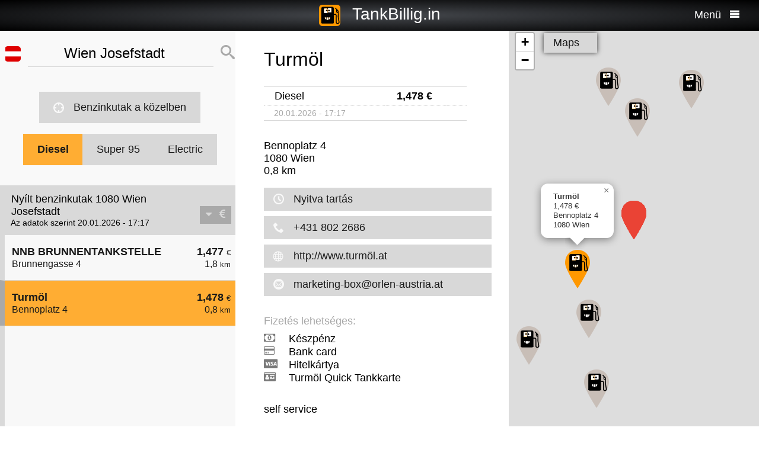

--- FILE ---
content_type: text/html; charset=UTF-8
request_url: https://hu.tankbillig.in/index.php?long=16.3500&lat=48.2167&show=1&treibstoff=diesel
body_size: 8103
content:
<!DOCTYPE HTML>
							
<html lang="hu">	
<head>
<title>1080 Wien Josefstadt - Diesel - Jelenlegi benzin ára és olcsó tankoljon - Ausztria</title>
<base target="_self" />
<meta http-equiv="Content-Type" content="text/html; charset=utf-8">
<meta name="description" lang="hu" content="Találja meg a legolcsóbb benzinkutakat a tankolás" />
<meta name="keywords" lang="hu" content=" Ausztriaaz olcsó árak legolcsóbb benzinkút okos olcsó tankolni nafta benzin szuper benzin 1080 Wien Josefstadt" />
<meta name="viewport" content="width=device-width, initial-scale=1.0, maximum-scale=2" />
<link rel="preconnect" href="https://cdn.tankbillig.in"><meta name="robots" content="all" /><link rel="preload" href="https://cdn.tankbillig.in/js/jquery-3.7.1.min.js" as="script">
<link rel="preload" href="https://cdn.tankbillig.in/js/tb.min.js?v=7.25.0" as="script">
	<link rel="preload" href="https://cdn.tankbillig.in/css/styles.min.css?v=7.25.0" as="style" /> 
<link rel="preload" href="https://cdn.tankbillig.in/css/leaflet.min.css" as="style" /> 
<link rel="preload" href="https://cdn.tankbillig.in/i18n/txt-hu.js?v=7.25.0" as="script">
<link rel="dns-prefetch" href="//pagead2.googlesyndication.com">
<meta name="ROBOTS" content="NOARCHIVE">
<meta name="GOOGLEBOT" content="NOARCHIVE"> 
<meta name="revisit-after" content="1 day" />
<link rel="apple-touch-icon" sizes="180x180" href="https://cdn.tankbillig.in/images/icons/apple-touch-icon.png">
<link rel="icon" type="image/png" sizes="32x32" href="https://cdn.tankbillig.in/images/icons/favicon-32x32.png">
<link rel="icon" type="image/png" sizes="16x16" href="https://cdn.tankbillig.in/images/icons/favicon-16x16.png">
<link rel="mask-icon" href="https://cdn.tankbillig.in/images/icons/safari-pinned-tab.svg" color="#393839">
<link rel="shortcut icon" href="https://cdn.tankbillig.in/images/icons/favicon.ico">
<meta name="msapplication-TileColor" content="#000">
<meta name="msapplication-config" content="https://cdn.tankbillig.in/images/icons/browserconfig.xml">
<meta name="theme-color" content="#ffad33">
<link rel="manifest" href="/manifest.json"><link rel="stylesheet" href="https://cdn.tankbillig.in/css/styles.min.css?v=7.25.0" />
<script src="https://cdn.tankbillig.in/js/choice.js?v=7.25.0" async></script>
<script async src="https://fundingchoicesmessages.google.com/i/pub-6510058111156192?ers=1" nonce="hrPWLvYQUEQBPz9oPJE5-g"></script><script nonce="hrPWLvYQUEQBPz9oPJE5-g">(function() {function signalGooglefcPresent() {if (!window.frames['googlefcPresent']) {if (document.body) {const iframe = document.createElement('iframe'); iframe.style = 'width: 0; height: 0; border: none; z-index: -1000; left: -1000px; top: -1000px;'; iframe.style.display = 'none'; iframe.name = 'googlefcPresent'; document.body.appendChild(iframe);} else {setTimeout(signalGooglefcPresent, 0);}}}signalGooglefcPresent();})();</script>

</head>
<body>
	
<div id="mainpage">
	<noscript><div class="top-message error"><div class="maxwidth80">Please enable JavaScript! This site requires JavaScript to work!</div></div></noscript>
	<header id="header">

		 	
	 	<div id="backbutton" >
		<a href="http://hu.tankbillig.in/index.php?long=16.350000000&amp;lat=48.216700000&amp;show=0&amp;treibstoff=diesel" id="buttonshow" class="headerbackicon"><i class="fa fa-circle-left"></i></a>		</div>

	
	<div id="logo">
		<a href="/index.php">
		<div class="icon-logo" style="background-image: url('https://cdn.tankbillig.in/images/logo.svg');" title="Megtalálni a benzin ára és a legolcsóbb benzinkutakat szuper és a gázolaj Ausztriában"></div>
		<span id="pagetitle">TankBillig.in</span>
		</a>
	</div>

	<div id="burgermenu">
		<span id="menu-wording">Menü</span>
		<i class="fa fa-menu"></i>
		<i class="fa fa-cancel-circle hide"></i>
	</div>
</header>

<nav id="menublock" class="transition">
	<ul class="mainmenu">
		<li class="selectwrapper">
			<label for="languageSelect"><i class="fa fa-earth1"></i><span class="hide">Sprachauswahl</span></label>
			<select id="languageSelect" class="languageSelect font-family">
			  <option value="cs">čeština</option>  <option value="da">dansk</option>  <option value="de">deutsch</option>  <option value="en">english</option>  <option value="es">español</option>  <option value="fr">français</option>  <option value="hu" selected>magyar</option>  <option value="it">italiano</option>  <option value="nl">nederlands</option>  <option value="pl">polski</option>  <option value="tr">türkçe</option>			</select>
		</li>

		
		<li><a href="/"><i class="fa fa-location-gas-station"></i>Benzinkutak és árak</a></li>
		
		<li><a href="/benzinkutak-a-kozelben"><i class="fa fa-target"></i>Benzinkutak a közelben</a></li>

		<li><a href="/blog"><i class="fa fa-newspaper"></i>Blog</a></li>

				<li><a href="/get-databroker-rest-api-interface-data-gas-prices-petrol-stations-super-diesel-germany-austria-switzerland-spain-france/"><i class="fa fa-terminal"></i>API - Databroker</a></li>

				
		<li><a href="/merchandising"><i class="fa fa-cart"></i>Shop</a></li>

		<li><a href="/contact"><i class="fa fa-envelop"></i>Kapcsolatba lépni</a></li>
		
			</ul> 
</nav>
			    <div class="ui-content">
			
			<div id="mobileVersion"></div>
			
						<div id="menulistviewWrapper">
				
								<div id="menulistview" class="menulistview dontshow" style="max-height: unset;">

					<div id="interaction-wrapper">

												<div class="search-field-wrapper">
						

								<div id="active-flag-wrapper" class="tablecell">
									<div class="flag-icon flag-icon-at flag-icon-squared" id="active-search-flag" data-activecountry="at" title="Wien Josefstadt (Ausztria) - Találja meg a legolcsóbb benzinkutakat a tankolás"></div>
								</div>

								<div id="search-input-wrapper" class="tablecell">
									<i class="fa fa-spinner2" style="" id="livesearchspinner"></i>
									<input type="search" name="ortssuche" value="Wien Josefstadt" id="ortssuche" autocomplete="off" />

								</div>

								<input type="hidden" id="searchland" name="searchland" value="at" />
								<input type="hidden" id="treibstoff" name="treibstoff" value="diesel" />

								<div id="search-submit-wrapper" class="tablecell">
									<i class="fa fa-search"></i>
								</div>


						</div>


						<div id="searchresults" class="box-shadow"> 
														
						</div>
												
												<a href="/benzinkutak-a-kozelben" id="searchformylocation" class="searchformylocation button"><i class="fa fa-target"></i>Benzinkutak a közelben</a>


						<div class="treibstoffswitch">
																			<div class="treibstoffswitch">
							<a href="http://hu.tankbillig.in/index.php?long=16.350000000&amp;lat=48.216700000&amp;treibstoff=dizel" class="fuelbutton btn-active">Diesel</a>
							<a href="http://hu.tankbillig.in/index.php?long=16.350000000&amp;lat=48.216700000&amp;treibstoff=super95" class="fuelbutton">Super 95</a>
							<a href="http://hu.tankbillig.in/index.php?long=16.350000000&amp;lat=48.216700000&amp;treibstoff=tormenta" class="fuelbutton">Electric</a>
													</div>
						</div>

					</div>

										
										<div class="gasstations">
						<header id="offeneTankstellenWrapper">
							<h1 id="offeneTankstellen">
								Nyílt benzinkutak 1080 Wien Josefstadt							</h1>
														<span id="zeitangabe">
								Az adatok szerint 20.01.2026 - 17:17							</span>

							<div id="applySortOrder" data-sortorder="sortByPrice">
								<i class="fa fa-caret-down" id="sortorderSign"></i>
																<i class="fa fa-eur" id="applySortOrderIcon"></i>
							</div>
						</header>
						
						<ul id="menu">
							
								<li id="menuitem0">
									<a href="http://hu.tankbillig.in/index.php?long=16.350000000&amp;lat=48.216700000&amp;show=0&amp;treibstoff=diesel" class="showTankstelle" data-id="0">
										<div>
											<div class="listviewpreis" style="text-align:right;">1,477 <span class="small">€</span><div class="distanceAtPrice">1,8 <span class="small">km</span></div></div>
											<div class="listviewtanke">NNB BRUNNENTANKSTELLE<div class="distance">Brunnengasse 4</div></div>
										</div>
									</a>
								</li>
								<li class="mobilemenuitemactive" id="menuitem1">
									<a href="http://hu.tankbillig.in/index.php?long=16.350000000&amp;lat=48.216700000&amp;show=1&amp;treibstoff=diesel" class="showTankstelle" data-id="1">
										<div>
											<div class="listviewpreis" style="text-align:right;">1,478 <span class="small">€</span><div class="distanceAtPrice">0,8 <span class="small">km</span></div></div>
											<div class="listviewtanke">Turmöl<div class="distance">Bennoplatz 4</div></div>
										</div>
									</a>
								</li><li id="xZ8xtw90x" class="oxo92d6w"><div class="menuAds" id="ads1a"><ins class="adsbygoogle" style="display:block" data-ad-client="ca-pub-6510058111156192" data-ad-format="auto" data-ad-slot="1820858916" data-full-width-responsive="true"></ins></div></li><li id="G6nub73w-l15t" class="G6nub73w" style="display:none;"></li>
								<li id="menuitem2">
									<a href="http://hu.tankbillig.in/index.php?long=16.350000000&amp;lat=48.216700000&amp;show=2&amp;treibstoff=diesel" class="showTankstelle" data-id="2">
										<div>
											<div class="listviewpreis" style="text-align:right;">1,478 <span class="small">€</span><div class="distanceAtPrice">1,2 <span class="small">km</span></div></div>
											<div class="listviewtanke">Torrefina Gmbh.<div class="distance">Schottenfeldgasse 94</div></div>
										</div>
									</a>
								</li>
								<li id="menuitem3">
									<a href="http://hu.tankbillig.in/index.php?long=16.350000000&amp;lat=48.216700000&amp;show=3&amp;treibstoff=diesel" class="showTankstelle" data-id="3">
										<div>
											<div class="listviewpreis" style="text-align:right;">1,489 <span class="small">€</span><div class="distanceAtPrice">1,9 <span class="small">km</span></div></div>
											<div class="listviewtanke">leodiskonttankstelle GmbH<div class="distance">Seidengasse 12</div></div>
										</div>
									</a>
								</li>
								<li id="menuitem4">
									<a href="http://hu.tankbillig.in/index.php?long=16.350000000&amp;lat=48.216700000&amp;show=4&amp;treibstoff=diesel" class="showTankstelle" data-id="4">
										<div>
											<div class="listviewpreis" style="text-align:right;">1,499 <span class="small">€</span><div class="distanceAtPrice">1,5 <span class="small">km</span></div></div>
											<div class="listviewtanke">AWI-Diskont Bedienungstankstelle<div class="distance">Sternwartestraße 23</div></div>
										</div>
									</a>
								</li>
								<li id="menuitem5">
									<a href="http://hu.tankbillig.in/index.php?long=16.350000000&amp;lat=48.216700000&amp;show=5&amp;treibstoff=diesel" class="showTankstelle" data-id="5">
										<div>
											<div class="listviewpreis" style="text-align:right;"><span class="no-exact-price blurry-font">&ge; 1,499 <span class="small">€</span></span><div class="distanceAtPrice">1,1 <span class="small">km</span></div></div>
											<div class="listviewtanke">Turmöl Quick<div class="distance">Währinger Gürtel 116</div></div>
										</div>
									</a>
								</li>
								<li id="menuitem6">
									<a href="http://hu.tankbillig.in/index.php?long=16.350000000&amp;lat=48.216700000&amp;show=6&amp;treibstoff=diesel" class="showTankstelle" data-id="6">
										<div>
											<div class="listviewpreis" style="text-align:right;"><span class="no-exact-price blurry-font">&ge; 1,499 <span class="small">€</span></span><div class="distanceAtPrice">1,9 <span class="small">km</span></div></div>
											<div class="listviewtanke">AVANTI - Wien Gaussplatz 1<div class="distance">Gaussplatz 1</div></div>
										</div>
									</a>
								</li>
								<li id="menuitem7">
									<a href="http://hu.tankbillig.in/index.php?long=16.350000000&amp;lat=48.216700000&amp;show=7&amp;treibstoff=diesel" class="showTankstelle" data-id="7">
										<div>
											<div class="listviewpreis" style="text-align:right;"><span class="no-exact-price blurry-font">&ge; 1,499 <span class="small">€</span></span><div class="distanceAtPrice">0,9 <span class="small">km</span></div></div>
											<div class="listviewtanke">BP<div class="distance">Hernalser Hauptstr.32-34 </div></div>
										</div>
									</a>
								</li>
								<li id="menuitem8">
									<a href="http://hu.tankbillig.in/index.php?long=16.350000000&amp;lat=48.216700000&amp;show=8&amp;treibstoff=diesel" class="showTankstelle" data-id="8">
										<div>
											<div class="listviewpreis" style="text-align:right;"><span class="no-exact-price blurry-font">&ge; 1,499 <span class="small">€</span></span><div class="distanceAtPrice">1,9 <span class="small">km</span></div></div>
											<div class="listviewtanke">BP<div class="distance">Franz Josefskai/Morzinpl </div></div>
										</div>
									</a>
								</li>
								<li id="menuitem9">
									<a href="http://hu.tankbillig.in/index.php?long=16.350000000&amp;lat=48.216700000&amp;show=9&amp;treibstoff=diesel" class="showTankstelle" data-id="9">
										<div>
											<div class="listviewpreis" style="text-align:right;"><span class="no-exact-price blurry-font">&ge; 1,499 <span class="small">€</span></span><div class="distanceAtPrice">1,5 <span class="small">km</span></div></div>
											<div class="listviewtanke">eni<div class="distance">Althanstrasse 14</div></div>
										</div>
									</a>
								</li>
						</ul>
						
					</div>
										
					<div id="infotxt">

						<div class="socialButtons">
		<a href="https://api.whatsapp.com/send?text=TankBillig.in%20http%253A%252F%252Fhu.tankbillig.in%252Findex.php%253Flong%253D16.3500%2526lat%253D48.2167%2526show%253D1%2526treibstoff%253Ddiesel" class="singlerecommendation" target="_blank" rel="nofollow noopener">
		<i class="fa fa-whatsapp"></i>
	</a>
	<a href="https://www.facebook.com/sharer/sharer.php?u=http%3A%2F%2Fhu.tankbillig.in%2Findex.php%3Flong%3D16.3500%26lat%3D48.2167%26show%3D1%26treibstoff%3Ddiesel" class="singlerecommendation" target="_blank" rel="nofollow noopener">
		<i class="fa fa-facebook"></i>
	</a>
	<a href="https://www.linkedin.com/shareArticle?mini=true&amp;url=http%3A%2F%2Fhu.tankbillig.in%2Findex.php%3Flong%3D16.3500%26lat%3D48.2167%26show%3D1%26treibstoff%3Ddiesel&title=TankBillig&amp;source=LinkedIn&amp;hl=de"  class="singlerecommendation" target="_blank" rel="nofollow noopener">
		<i class="fa fa-linkedin2"></i>
	</a>
	<a href="http://www.addtoany.com/share_save?linkurl=http%3A%2F%2Fhu.tankbillig.in%2Findex.php%3Flong%3D16.3500%26lat%3D48.2167%26show%3D1%26treibstoff%3Ddiesel&amp;linkname=TankBillig.Info"  class="singlerecommendation" target="_blank" rel="nofollow noopener">
		<i class="fa fa-share2"></i>
	</a>							
</div>
						Legolcsóbb tankoljanak  1080 Wien Josefstadt. Az egyszerű ár-összehasonlítás üzemanyagárak Ausztriában. Kényelmes keresési legolcsóbb benzinkút a közelben, a felhasználók aktuális benzin ára és a gázolaj árának és töltse olcsó.<br /><br />							<a href="http://hu.tankbillig.in/index.php?long=16.350000000&amp;lat=48.216700000&amp;treibstoff=cng" rel="nofollow">CNG-Erdgas Tankstellen 
								 in  1080 Wien Josefstadt							</a>
											</div>

				</div>
								
			</div>
						
			
						<article class="maincontent show" id="maincontent">
				<div id="sticky-details">
					
					<header><h2 id="gasStationName" class="transition"><span id="gasStationNameSpan">Turmöl</span><i class="fa fa-chevron-down" id="arrowMapHeadline"></i></h2></header>

										<input type="hidden" id="stationID" value="at-48.21195-16.34180" />

					<section id="details" class="transition">

												<table class="fuelTable" id="pricesTable">
												  <tr id="0PriceRow">
						    <td class="fuelTableType loadingMasked">........</td>
						    <td class="fuelTablePrice">
						      <span id="0fuelPrice" class="loadingMasked">-,---</span> €
						    </td>
						    <td></td>
						  </tr>
						  <tr id="0InfoRow" class="infoRow">
						    <td class="infoRowTd loadingMasked">01.01.1970</td>
						    <td class="infoRowTd textcenter">
						      <i class="fa fa-checkmark source-icon"></i> ...
						    </td>
						    <td class="infoRowTd infoCol" data-fuel="0" data-country="de">
						      <i class="fa fa-question-circle"></i>
						    </td>
						  </tr>

						  <tr class="fuelTableOddRow" id="2PriceRow">
						    <td class="fuelTableType loadingMasked">........</td>
						    <td class="fuelTablePrice">
						      <span id="2fuelPrice" class="loadingMasked">-,---</span> €
						    </td>
						    <td></td>
						  </tr>
						  <tr id="2InfoRow" class="infoRow fuelTableOddRow">
						    <td class="infoRowTd loadingMasked">01.01.1970</td>
						    <td class="infoRowTd textcenter">
						      <i class="fa fa-checkmark source-icon"></i> ...
						    </td>
						    <td class="infoRowTd infoCol" data-fuel="0" data-country="de">
						      <i class="fa fa-question-circle"></i>
						    </td>
						  </tr>
												</table>
						
						
						<div class="actionsection">
						
														<p>
								<span id="address">Bennoplatz 4</span><br/>
								<span id="postalCode">1080</span> <span id="city">Wien</span><br/>
						
																<span id="distance">0,8</span> km 							</p>
						
														<div class="button" id="showOnMap"><i class="fa fa-compass2"></i>Mutassa a térképen</div>
						
														<a href="#" class="notextdecoration" id="showOpeningTimes"><div class="button"><i class="fa fa-clock"></i>Nyitva tartás</div></a>
							
							<div id="openingTimesTable">
								<div id="overrideTimes"></div>
								<div id="standardTimes"></div>
							</div>

						<div id="telephoneButton"  title="+431 802 2686"><a href="tel:+431 802 2686" class="notextdecoration" id="telephoneLink"><div class="button"><i class="fa fa-phone"></i><span id="telephone">+431 802 2686</span></div></a></div><div id="urlButton" ><a href="http://www.turmöl.at" target="_blank" rel="nofollow noopener" class="notextdecoration" id="urlLink"><div class="button"><i class="fa fa-globe"></i><span id="url">http://www.turmöl.at</span></div></a></div><div id="mailButton" ><a href="mailto:marketing-box@orlen-austria.at" class="notextdecoration" id="mailLink"><div class="button"><i class="fa fa-envelope"></i><span id="mail">marketing-box@orlen-austria.at</span></div></a></div><div class="zahlicons"><div id="zahlungsinfoheadline" class="infoheader" style="">Fizetés lehetséges:</div><div class="singlepaymentinfo" id="bar" style=""><i class="fa fa-money" title="Készpénz"></i>Készpénz</div><div class="singlepaymentinfo" id="maestro" style=""><i class="fa fa-credit-card" title="Bank card"></i>Bank card</div><div class="singlepaymentinfo" id="kredit" style=""><i class="fa fa-cc-visa" title="Hitelkártya"></i>Hitelkártya</div><div class="singlepaymentinfo" id="other-payment-methods" style=""><i class="fa fa-id-card"></i><span id="other-payment-methods-text">Turmöl Quick Tankkarte</span></div></div><div class="serviceText" id="serviceTextContent">self service</div><input type="hidden" id="activeID" value="1" /><br />						<a href="/?page=adddetails&t=YXQtNDguMjExOTUtMTYuMzQxODA=" target="_blank" rel="noopener nofollow" class="notextdecoration button" id="adddetails" style="display:none;"><i class="fa fa-edit"></i>Add info</a>

						
						<a href="/?page=reportwrongdata&t=YXQtNDguMjExOTUtMTYuMzQxODA=" class="button reportWrongDataLink" rel="noopener nofollow noindex" style="display:none;"><i class="fa fa-edit"></i>Report wrong data</a>

					</div>	
					<div id="adatcontent">
						<div id="ads2a"><ins class="adsbygoogle" style="display:block" data-ad-client="ca-pub-6510058111156192" data-ad-format="auto" data-ad-slot="3664769473" data-full-width-responsive="true"></ins></div>					</div> 

				</section>
				</div>
			</article>
				
			<div class="maps show transition" style="position: fixed;right: 0;">
				
										
					<div id="mapCanvas"></div>

					<div id="map-links-wrapper">
						<a href="#" class="notextdecoration mapslink" target="_blank" rel="nofollow noopener" id="mapLink"><div class="button map-links">Maps<i class="fa fa-external-link floatright"></i></div></a>
					</div>
													
								
			</div>

			</div>		
			
				<footer id="footer" :class="{'show': Alpine.store('tb').page !== 'map', 'dontshow': Alpine.store('tb').page === 'map' }">
	<div class="col">
		<ul>
			<li class="selectwrapper">
				<label for="languageSelect"><i class="fa fa-earth1"></i><span class="hide">Sprachauswahl</span></label>
				<select class="languageSelect font-family">
										<option value="cs">čeština</option><option value="da">dansk</option><option value="de" selected="">deutsch</option><option value="en">english</option><option value="es">español</option><option value="fr">français</option><option value="hu">magyar</option><option value="it">italiano</option><option value="nl">nederlands</option><option value="pl">polski</option><option value="tr">türkçe</option>
				</select>
			</li>
			<li><a href="/"><i class="fa fa-location-gas-station"></i>Benzinkutak és árak</a></li>
			<li><a href="/benzinkutak-a-kozelben"><i class="fa fa-target"></i>Benzinkutak a közelben</a></li>

					</ul>
	</div>
	<div class="col">
		<ul>
			<li><a href="/blog"><i class="fa fa-newspaper"></i>Blog</a></li>
			<li><a href="/merchandising"><i class="fa fa-cart"></i>Shop</a></li>
			<li><a href="https://www.facebook.com/tankbillig/" target="_blank" rel="nofollow noopener"><i class="fa fa-facebook"></i>Facebook</a></li>
			<li><a href="https://chrome.google.com/webstore/detail/tankbilliginfo/hhfkhbefffgedhmmnccfjohojeoojpdh?hl=de" target="_blank" rel="noopener"><i class="fa fa-chrome"></i>Chrome Erweiterung</a></li>
		</ul>
	</div>
	<div class="col">
		<ul>
			<li><a href="/get-databroker-rest-api-interface-data-gas-prices-petrol-stations-super-diesel-germany-austria-switzerland-spain-france">B2B API - Databroker</a></li>
			<li><a href="/contact">Kapcsolatba lépni</a></li>
			<li><a href="/privacy">Privacy Policy</a></li>
			<li><a href="/impressum">Impressum</a></li>
		</ul>
	</div>
</footer>				<input type="hidden" id="topPosition" />	
	</div>
	
	
<script src="https://cdn.tankbillig.in/js/jquery-3.7.1.min.js" defer></script>
<script>
let lon = 16.350000000,
lat = 48.216700000,
ortsname = "Wien Josefstadt",
latlng = {lat:lat,lng:lon},
results = [{"dataID":0,"gasStationName":"NNB BRUNNENTANKSTELLE","brand":"NNB BRUNNENTANKSTELLE","stationID":"at-48.20462-16.33481","distance":1.7541238364190146,"distanceNice":"1,8","address":"Brunnengasse 4","postalCode":"1160","city":"WIEN","longitude":16.334813,"latitude":48.20462,"country":"at","features":"7.00-19.00 Mit Tankwartbedinung  Montag -Samstag\n0.00.24.00  Tankautomat\nKFZ-Service\nWartung und pflege von KFZ\nReifen Service ","serviceText":"service, automat, 7.00-19.00 Mit Tankwartbedinung  Montag -Samstag\n0.00.24.00  Tankautomat\nKFZ-Service\nWartung und pflege von KFZ\nReifen Service ","phone":"+4314920849","mail":"brunnentankstelle@gmx.at","url":"http:\/\/www.brunnentankstelle.at","service":true,"selfservice":false,"automat":true,"bar":true,"kredit":false,"maestro":true,"paymentMethods":"","niceurl":"","currency":"EUR","prices":{"diesel":{"amount":1.477,"currency":"EUR","reportedBy":18,"datetime":"20.01.2026 - 17:17","validtime":"20.01.2026 - 17:17","confirmed":1,"poweruser":1,"trusted":1,"superuser":0,"sourcename":"E-Control","country":"at"}},"sortPrice":1.477,"listPrice":{"amount":1.477,"currency":"EUR","reportedBy":18,"datetime":"20.01.2026 - 17:17","validtime":"20.01.2026 - 17:17","confirmed":1,"poweruser":1,"trusted":1,"superuser":0,"sourcename":"E-Control","country":"at"},"openingtimes":{"monday":{"times":[{"openTime":"00:00","closeTime":"24:00"}]},"tuesday":{"times":[{"openTime":"00:00","closeTime":"24:00"}]},"wednesday":{"times":[{"openTime":"00:00","closeTime":"24:00"}]},"thursday":{"times":[{"openTime":"00:00","closeTime":"24:00"}]},"friday":{"times":[{"openTime":"00:00","closeTime":"24:00"}]},"saturday":{"times":[{"openTime":"00:00","closeTime":"24:00"}]},"sunday":{"times":[{"openTime":"00:00","closeTime":"24:00"}]},"holiday":{"times":[{"openTime":"00:00","closeTime":"24:00"}]}},"lastUpdate":"2026-01-20 17:17"},{"dataID":1,"gasStationName":"Turm\u00f6l","brand":"Turm\u00f6l","stationID":"at-48.21195-16.34180","distance":0.8058982044154491,"distanceNice":"0,8","address":"Bennoplatz 4","postalCode":"1080","city":"Wien","longitude":16.3418,"latitude":48.21195,"country":"at","features":"","serviceText":"self service","phone":"+431 802 2686","mail":"marketing-box@orlen-austria.at","url":"http:\/\/www.turm\u00f6l.at","service":false,"selfservice":true,"automat":false,"bar":true,"kredit":true,"maestro":true,"paymentMethods":"Turm\u00f6l Quick Tankkarte","niceurl":"","currency":"EUR","prices":{"diesel":{"amount":1.478,"currency":"EUR","reportedBy":18,"datetime":"20.01.2026 - 17:17","validtime":"20.01.2026 - 17:17","confirmed":1,"poweruser":1,"trusted":1,"superuser":0,"sourcename":"E-Control","country":"at"}},"sortPrice":1.478,"listPrice":{"amount":1.478,"currency":"EUR","reportedBy":18,"datetime":"20.01.2026 - 17:17","validtime":"20.01.2026 - 17:17","confirmed":1,"poweruser":1,"trusted":1,"superuser":0,"sourcename":"E-Control","country":"at"},"openingtimes":{"monday":{"times":[{"openTime":"06:00","closeTime":"21:00"}]},"tuesday":{"times":[{"openTime":"06:00","closeTime":"21:00"}]},"wednesday":{"times":[{"openTime":"06:00","closeTime":"21:00"}]},"thursday":{"times":[{"openTime":"06:00","closeTime":"21:00"}]},"friday":{"times":[{"openTime":"06:00","closeTime":"21:00"}]},"saturday":{"times":[{"openTime":"07:00","closeTime":"20:00"}]},"sunday":{"times":[{"openTime":"08:00","closeTime":"19:00"}]},"holiday":{"times":[{"openTime":"08:00","closeTime":"19:00"}]}},"lastUpdate":"2026-01-20 17:17"},{"dataID":2,"gasStationName":"Torrefina Gmbh.","brand":"Torrefina Gmbh.","stationID":"at-48.20715-16.34349","distance":1.1677799877911443,"distanceNice":"1,2","address":"Schottenfeldgasse 94","postalCode":"1070","city":"Wien","longitude":16.343487,"latitude":48.2071479,"country":"at","features":"Autow\u00e4sche, \u00d6lwechesel, R\u00e4der umstecken, SB- Saugen","serviceText":"service, Autow\u00e4sche, \u00d6lwechesel, R\u00e4der umstecken, SB- Saugen","phone":"+43152392881","mail":"torrefina@aon.at","service":true,"selfservice":false,"automat":false,"bar":true,"kredit":false,"maestro":true,"paymentMethods":"","niceurl":"","currency":"EUR","prices":{"diesel":{"amount":1.478,"currency":"EUR","reportedBy":18,"datetime":"20.01.2026 - 17:17","validtime":"20.01.2026 - 17:17","confirmed":1,"poweruser":1,"trusted":1,"superuser":0,"sourcename":"E-Control","country":"at"}},"sortPrice":1.478,"listPrice":{"amount":1.478,"currency":"EUR","reportedBy":18,"datetime":"20.01.2026 - 17:17","validtime":"20.01.2026 - 17:17","confirmed":1,"poweruser":1,"trusted":1,"superuser":0,"sourcename":"E-Control","country":"at"},"openingtimes":{"monday":{"times":[{"openTime":"06:30","closeTime":"20:30"}]},"tuesday":{"times":[{"openTime":"06:30","closeTime":"20:30"}]},"wednesday":{"times":[{"openTime":"06:30","closeTime":"20:30"}]},"thursday":{"times":[{"openTime":"06:30","closeTime":"20:30"}]},"friday":{"times":[{"openTime":"06:30","closeTime":"20:30"}]},"saturday":{"times":[{"openTime":"06:30","closeTime":"20:30"}]},"sunday":{"times":[{"openTime":"06:30","closeTime":"20:30"}]},"holiday":{"times":[{"openTime":"06:30","closeTime":"20:30"}]}},"lastUpdate":"2026-01-20 17:17"},{"dataID":3,"gasStationName":"leodiskonttankstelle GmbH","brand":"leodiskonttankstelle GmbH","stationID":"at-48.20043-16.34460","distance":1.8549663814571729,"distanceNice":"1,9","address":"Seidengasse 12","postalCode":"1070","city":"Wien","longitude":16.3445982,"latitude":48.2004272,"country":"at","features":"","serviceText":"service","phone":"+436767830519","mail":"nikollbibaj@gmx.at","url":"http:\/\/www.leodiskonttankstelle.at","service":true,"selfservice":false,"automat":false,"bar":true,"kredit":false,"maestro":true,"paymentMethods":"","niceurl":"","currency":"EUR","prices":{"diesel":{"amount":1.489,"currency":"EUR","reportedBy":18,"datetime":"20.01.2026 - 17:17","validtime":"20.01.2026 - 17:17","confirmed":1,"poweruser":1,"trusted":1,"superuser":0,"sourcename":"E-Control","country":"at"}},"sortPrice":1.489,"listPrice":{"amount":1.489,"currency":"EUR","reportedBy":18,"datetime":"20.01.2026 - 17:17","validtime":"20.01.2026 - 17:17","confirmed":1,"poweruser":1,"trusted":1,"superuser":0,"sourcename":"E-Control","country":"at"},"openingtimes":{"monday":{"times":[{"openTime":"06:00","closeTime":"21:00"}]},"tuesday":{"times":[{"openTime":"06:00","closeTime":"21:00"}]},"wednesday":{"times":[{"openTime":"06:00","closeTime":"21:00"}]},"thursday":{"times":[{"openTime":"06:00","closeTime":"21:00"}]},"friday":{"times":[{"openTime":"06:00","closeTime":"21:00"}]},"saturday":{"times":[{"openTime":"06:00","closeTime":"21:00"}]},"sunday":{"times":[{"openTime":"09:00","closeTime":"18:00"}]},"holiday":{"times":[{"openTime":"09:00","closeTime":"18:00"}]}},"lastUpdate":"2026-01-20 17:17"},{"dataID":4,"gasStationName":"AWI-Diskont Bedienungstankstelle","brand":"AWI-Diskont Bedienungstankstelle","stationID":"at-48.22957-16.34626","distance":1.4586305543607607,"distanceNice":"1,5","address":"Sternwartestra\u00dfe 23","postalCode":"1180","city":"Wien","longitude":16.3462611,"latitude":48.2295664,"country":"at","features":"","serviceText":"service","phone":"+4314796884","service":true,"selfservice":false,"automat":false,"bar":true,"kredit":true,"maestro":true,"paymentMethods":"","niceurl":"","currency":"EUR","prices":{"diesel":{"amount":1.499,"currency":"EUR","reportedBy":18,"datetime":"20.01.2026 - 17:17","validtime":"20.01.2026 - 17:17","confirmed":1,"poweruser":1,"trusted":1,"superuser":0,"sourcename":"E-Control","country":"at"}},"sortPrice":1.499,"listPrice":{"amount":1.499,"currency":"EUR","reportedBy":18,"datetime":"20.01.2026 - 17:17","validtime":"20.01.2026 - 17:17","confirmed":1,"poweruser":1,"trusted":1,"superuser":0,"sourcename":"E-Control","country":"at"},"openingtimes":{"monday":{"times":[{"openTime":"06:00","closeTime":"21:00"}]},"tuesday":{"times":[{"openTime":"06:00","closeTime":"21:00"}]},"wednesday":{"times":[{"openTime":"06:00","closeTime":"21:00"}]},"thursday":{"times":[{"openTime":"06:00","closeTime":"21:00"}]},"friday":{"times":[{"openTime":"06:00","closeTime":"21:00"}]},"saturday":{"times":[{"openTime":"06:00","closeTime":"21:00"}]},"sunday":{"times":[{"openTime":"07:00","closeTime":"21:00"}]},"holiday":{"times":[{"openTime":"07:00","closeTime":"21:00"}]}},"lastUpdate":"2026-01-20 17:17"},{"dataID":5,"gasStationName":"Turm\u00f6l Quick","brand":"Turm\u00f6l Quick","stationID":"at-48.22662-16.35047","distance":1.105062567472694,"distanceNice":"1,1","address":"W\u00e4hringer G\u00fcrtel 116","postalCode":"1090","city":"Wien","longitude":16.3504673,"latitude":48.2266238,"country":"at","features":"","serviceText":"automat","phone":"+431 6881160","mail":"marketing-box@orlen-austria.at","url":"http:\/\/www.turm\u00f6l.at","service":false,"selfservice":false,"automat":true,"bar":true,"kredit":true,"maestro":true,"paymentMethods":"Turm\u00f6l Quick Card","niceurl":"","currency":"EUR","prices":{"diesel":{"amount":1.499,"currency":"EUR","reportedBy":18,"datetime":"20.01.2026 - 17:17","validtime":"20.01.2026 - 17:17","confirmed":1,"poweruser":1,"trusted":1,"superuser":0,"sourcename":"E-Control","country":"at","equalHigher":true}},"sortPrice":1.499,"listPrice":{"amount":1.499,"currency":"EUR","reportedBy":18,"datetime":"20.01.2026 - 17:17","validtime":"20.01.2026 - 17:17","confirmed":1,"poweruser":1,"trusted":1,"superuser":0,"sourcename":"E-Control","country":"at","equalHigher":true},"openingtimes":{"monday":{"times":[{"openTime":"00:00","closeTime":"24:00"}]},"tuesday":{"times":[{"openTime":"00:00","closeTime":"24:00"}]},"wednesday":{"times":[{"openTime":"00:00","closeTime":"24:00"}]},"thursday":{"times":[{"openTime":"00:00","closeTime":"24:00"}]},"friday":{"times":[{"openTime":"00:00","closeTime":"24:00"}]},"saturday":{"times":[{"openTime":"00:00","closeTime":"24:00"}]},"sunday":{"times":[{"openTime":"00:00","closeTime":"24:00"}]},"holiday":{"times":[{"openTime":"00:00","closeTime":"24:00"}]}},"lastUpdate":"2026-01-20 17:17"},{"dataID":6,"gasStationName":"AVANTI - Wien Gaussplatz 1","brand":"AVANTI - Wien Gaussplatz 1","stationID":"at-48.22588-16.37080","distance":1.8503535323623168,"distanceNice":"1,9","address":"Gaussplatz 1","postalCode":"1020","city":"Wien","longitude":16.3708,"latitude":48.22588,"country":"at","features":"","serviceText":"","phone":"+43800202055","url":"www.omv.com","service":false,"selfservice":false,"automat":false,"bar":false,"kredit":false,"maestro":false,"paymentMethods":" UTA, DKV, OMV ROUTEX, MASTERCARD, EUROTRAFIC, MAESTRO, ROUTEX, DINERS, VISA, AMEX, OMV STATIONSKARTE","niceurl":"","currency":"EUR","prices":{"diesel":{"amount":1.499,"currency":"EUR","reportedBy":18,"datetime":"20.01.2026 - 17:17","validtime":"20.01.2026 - 17:17","confirmed":1,"poweruser":1,"trusted":1,"superuser":0,"sourcename":"E-Control","country":"at","equalHigher":true}},"sortPrice":1.499,"listPrice":{"amount":1.499,"currency":"EUR","reportedBy":18,"datetime":"20.01.2026 - 17:17","validtime":"20.01.2026 - 17:17","confirmed":1,"poweruser":1,"trusted":1,"superuser":0,"sourcename":"E-Control","country":"at","equalHigher":true},"openingtimes":{"monday":{"times":[{"openTime":"00:00","closeTime":"24:00"}]},"tuesday":{"times":[{"openTime":"00:00","closeTime":"24:00"}]},"wednesday":{"times":[{"openTime":"00:00","closeTime":"24:00"}]},"thursday":{"times":[{"openTime":"00:00","closeTime":"24:00"}]},"friday":{"times":[{"openTime":"00:00","closeTime":"24:00"}]},"saturday":{"times":[{"openTime":"00:00","closeTime":"24:00"}]},"sunday":{"times":[{"openTime":"00:00","closeTime":"24:00"}]},"holiday":{"times":[{"openTime":"00:00","closeTime":"24:00"}]}},"lastUpdate":"2026-01-20 17:17"},{"dataID":7,"gasStationName":"BP","brand":"BP","stationID":"at-48.21737-16.33827","distance":0.8730593037877472,"distanceNice":"0,9","address":"Hernalser Hauptstr.32-34 ","postalCode":"1170","city":"Wien","longitude":16.3382721,"latitude":48.2173667,"country":"at","features":"Wild Bean Bistro, Car Wash, Shop, ","serviceText":"self service, Wild Bean Bistro, Car Wash, Shop, ","phone":"+4314064649","mail":"R51946@bprosi.at","service":false,"selfservice":true,"automat":false,"bar":true,"kredit":true,"maestro":true,"paymentMethods":"Routex","niceurl":"","currency":"EUR","prices":{"diesel":{"amount":1.499,"currency":"EUR","reportedBy":18,"datetime":"20.01.2026 - 17:17","validtime":"20.01.2026 - 17:17","confirmed":1,"poweruser":1,"trusted":1,"superuser":0,"sourcename":"E-Control","country":"at","equalHigher":true}},"sortPrice":1.499,"listPrice":{"amount":1.499,"currency":"EUR","reportedBy":18,"datetime":"20.01.2026 - 17:17","validtime":"20.01.2026 - 17:17","confirmed":1,"poweruser":1,"trusted":1,"superuser":0,"sourcename":"E-Control","country":"at","equalHigher":true},"openingtimes":{"monday":{"times":[{"openTime":"06:00","closeTime":"24:00"}]},"tuesday":{"times":[{"openTime":"06:00","closeTime":"24:00"}]},"wednesday":{"times":[{"openTime":"06:00","closeTime":"24:00"}]},"thursday":{"times":[{"openTime":"06:00","closeTime":"24:00"}]},"friday":{"times":[{"openTime":"06:00","closeTime":"24:00"}]},"saturday":{"times":[{"openTime":"06:00","closeTime":"24:00"}]},"sunday":{"times":[{"openTime":"06:00","closeTime":"24:00"}]}},"lastUpdate":"2026-01-20 17:17"},{"dataID":8,"gasStationName":"BP","brand":"BP","stationID":"at-48.21235-16.37431","distance":1.8671416721821141,"distanceNice":"1,9","address":"Franz Josefskai\/Morzinpl ","postalCode":"1010","city":"Wien","longitude":16.3743119,"latitude":48.2123537,"country":"at","features":"Shop","serviceText":"self service, Shop","phone":"+4315337398","mail":"R51655@bprosi.at","service":false,"selfservice":true,"automat":false,"bar":true,"kredit":true,"maestro":true,"paymentMethods":"Routex","niceurl":"","currency":"EUR","prices":{"diesel":{"amount":1.499,"currency":"EUR","reportedBy":18,"datetime":"20.01.2026 - 17:17","validtime":"20.01.2026 - 17:17","confirmed":1,"poweruser":1,"trusted":1,"superuser":0,"sourcename":"E-Control","country":"at","equalHigher":true}},"sortPrice":1.499,"listPrice":{"amount":1.499,"currency":"EUR","reportedBy":18,"datetime":"20.01.2026 - 17:17","validtime":"20.01.2026 - 17:17","confirmed":1,"poweruser":1,"trusted":1,"superuser":0,"sourcename":"E-Control","country":"at","equalHigher":true},"openingtimes":{"monday":{"times":[{"openTime":"05:00","closeTime":"24:00"}]},"tuesday":{"times":[{"openTime":"05:00","closeTime":"24:00"}]},"wednesday":{"times":[{"openTime":"05:00","closeTime":"24:00"}]},"thursday":{"times":[{"openTime":"05:00","closeTime":"24:00"}]},"friday":{"times":[{"openTime":"05:00","closeTime":"22:00"}]},"saturday":{"times":[{"openTime":"07:00","closeTime":"22:00"}]},"sunday":{"times":[{"openTime":"07:00","closeTime":"22:00"}]}},"lastUpdate":"2026-01-20 17:17"},{"dataID":9,"gasStationName":"eni","brand":"eni","stationID":"at-48.22935-16.35829","distance":1.5367713940713024,"distanceNice":"1,5","address":"Althanstrasse 14","postalCode":"1090","city":"Wien","longitude":16.358291,"latitude":48.229354,"country":"at","features":"","serviceText":"self service","phone":"+4313192664","service":false,"selfservice":true,"automat":false,"bar":true,"kredit":true,"maestro":true,"paymentMethods":"AMEX,Maestro,Diners Club,DKV,ENIR,GUTS,LOGP,MasterCard,RMC,Routex,euroShell Card,UTA,VISA,ZENI","niceurl":"","currency":"EUR","prices":{"diesel":{"amount":1.499,"currency":"EUR","reportedBy":18,"datetime":"20.01.2026 - 17:17","validtime":"20.01.2026 - 17:17","confirmed":1,"poweruser":1,"trusted":1,"superuser":0,"sourcename":"E-Control","country":"at","equalHigher":true}},"sortPrice":1.499,"listPrice":{"amount":1.499,"currency":"EUR","reportedBy":18,"datetime":"20.01.2026 - 17:17","validtime":"20.01.2026 - 17:17","confirmed":1,"poweruser":1,"trusted":1,"superuser":0,"sourcename":"E-Control","country":"at","equalHigher":true},"openingtimes":{"monday":{"times":[{"openTime":"06:00","closeTime":"22:00"}]},"tuesday":{"times":[{"openTime":"06:00","closeTime":"22:00"}]},"wednesday":{"times":[{"openTime":"06:00","closeTime":"22:00"}]},"thursday":{"times":[{"openTime":"06:00","closeTime":"22:00"}]},"friday":{"times":[{"openTime":"06:00","closeTime":"22:00"}]},"saturday":{"times":[{"openTime":"06:00","closeTime":"22:00"}]},"sunday":{"times":[{"openTime":"06:00","closeTime":"22:00"}]},"holiday":{"times":[{"openTime":"06:00","closeTime":"22:00"}]}},"lastUpdate":"2026-01-20 17:17"}],
lastPrice = '1,499',
http = 'http://',
activeID = '1',
targetCountry = 'at',
Markers = [],
infowindows = [],
pasteResult = 0,
activeFuel = 'diesel',
currency = 'EUR',
nameAndTLD = 'tankbillig.in',
defaultLanguage = 'de',
language = 'hu',
anzahlTankstellenToShow = '11',
countrySortorder = ["at","de","ch","fr","es"],
matomoId = '1',
cdnURL = 'https://cdn.tankbillig.in',
zoomInitial = 14;
</script>
<script src="https://cdn.tankbillig.in/i18n/txt-hu.js?v=7.25.0" defer></script> 
<script src="https://cdn.tankbillig.in/js/tb.min.js?v=7.25.0" defer></script>
<script src="//pagead2.googlesyndication.com/pagead/js/adsbygoogle.js" defer></script>
<script src="https://cdn.tankbillig.in/js/leaflet.js" defer></script>
<link rel="stylesheet" type="text/css" href="https://cdn.tankbillig.in/css/leaflet.min.css">
<script src="https://cdn.tankbillig.in/js/maps.min.js?v=7.25.0" defer></script>
<script>
window.onload = function() { 
		[].forEach.call(document.querySelectorAll('.adsbygoogle'), function(){
	    (adsbygoogle = window.adsbygoogle || []).push({});
	});
		__tcfapi('addEventListener', 2, checkConsents);	
};
var _paq = window._paq = window._paq || [];
_paq.push(['trackPageView']);
_paq.push(['enableLinkTracking']);
(function() {
	var u="//stats.tankbillig.in/";
	_paq.push(['setTrackerUrl', u+'matomo.php']);
	_paq.push(['setSiteId', matomoId]);
	var d=document, g=d.createElement('script'), s=d.getElementsByTagName('script')[0];
	g.async=true; g.src=u+'matomo.js'; s.parentNode.insertBefore(g,s);
})();
</script>

</body>
</html>  

--- FILE ---
content_type: text/html; charset=utf-8
request_url: https://www.google.com/recaptcha/api2/aframe
body_size: 269
content:
<!DOCTYPE HTML><html><head><meta http-equiv="content-type" content="text/html; charset=UTF-8"></head><body><script nonce="iA7bjNfJHR2UzTNGbQ9Rfw">/** Anti-fraud and anti-abuse applications only. See google.com/recaptcha */ try{var clients={'sodar':'https://pagead2.googlesyndication.com/pagead/sodar?'};window.addEventListener("message",function(a){try{if(a.source===window.parent){var b=JSON.parse(a.data);var c=clients[b['id']];if(c){var d=document.createElement('img');d.src=c+b['params']+'&rc='+(localStorage.getItem("rc::a")?sessionStorage.getItem("rc::b"):"");window.document.body.appendChild(d);sessionStorage.setItem("rc::e",parseInt(sessionStorage.getItem("rc::e")||0)+1);localStorage.setItem("rc::h",'1768925853318');}}}catch(b){}});window.parent.postMessage("_grecaptcha_ready", "*");}catch(b){}</script></body></html>

--- FILE ---
content_type: application/javascript; charset=utf-8
request_url: https://fundingchoicesmessages.google.com/f/AGSKWxXkan_h0fzj0NFURWolqNU7rhZuNjc8bKf19hPEMvYXpZYWmRNhqQZ8fiNd6-Keox9p2-O2nV1rrXiE8WfRv0zDQonVfJs6pZf5CQlsDDqdbM6_vGWVYLlJFSxBSA0x9c4nMMhrVQ==?fccs=W251bGwsbnVsbCxudWxsLG51bGwsbnVsbCxudWxsLFsxNzY4OTI1ODUzLDkzNjAwMDAwMF0sbnVsbCxudWxsLG51bGwsW251bGwsWzcsNl0sbnVsbCxudWxsLG51bGwsbnVsbCxudWxsLG51bGwsbnVsbCxudWxsLG51bGwsMV0sImh0dHBzOi8vaHUudGFua2JpbGxpZy5pbi9pbmRleC5waHAiLG51bGwsW1s4LCJNOWxrelVhWkRzZyJdLFs5LCJlbi1VUyJdLFsxNiwiWzEsMSwxXSJdLFsxOSwiMiJdLFsxNywiWzBdIl0sWzI0LCIiXSxbMjksImZhbHNlIl1dXQ
body_size: 116
content:
if (typeof __googlefc.fcKernelManager.run === 'function') {"use strict";this.default_ContributorServingResponseClientJs=this.default_ContributorServingResponseClientJs||{};(function(_){var window=this;
try{
var np=function(a){this.A=_.t(a)};_.u(np,_.J);var op=function(a){this.A=_.t(a)};_.u(op,_.J);op.prototype.getWhitelistStatus=function(){return _.F(this,2)};var pp=function(a){this.A=_.t(a)};_.u(pp,_.J);var qp=_.Zc(pp),rp=function(a,b,c){this.B=a;this.j=_.A(b,np,1);this.l=_.A(b,_.Nk,3);this.F=_.A(b,op,4);a=this.B.location.hostname;this.D=_.Dg(this.j,2)&&_.O(this.j,2)!==""?_.O(this.j,2):a;a=new _.Og(_.Ok(this.l));this.C=new _.bh(_.q.document,this.D,a);this.console=null;this.o=new _.jp(this.B,c,a)};
rp.prototype.run=function(){if(_.O(this.j,3)){var a=this.C,b=_.O(this.j,3),c=_.dh(a),d=new _.Ug;b=_.fg(d,1,b);c=_.C(c,1,b);_.hh(a,c)}else _.eh(this.C,"FCNEC");_.lp(this.o,_.A(this.l,_.Ae,1),this.l.getDefaultConsentRevocationText(),this.l.getDefaultConsentRevocationCloseText(),this.l.getDefaultConsentRevocationAttestationText(),this.D);_.mp(this.o,_.F(this.F,1),this.F.getWhitelistStatus());var e;a=(e=this.B.googlefc)==null?void 0:e.__executeManualDeployment;a!==void 0&&typeof a==="function"&&_.Qo(this.o.G,
"manualDeploymentApi")};var sp=function(){};sp.prototype.run=function(a,b,c){var d;return _.v(function(e){d=qp(b);(new rp(a,d,c)).run();return e.return({})})};_.Rk(7,new sp);
}catch(e){_._DumpException(e)}
}).call(this,this.default_ContributorServingResponseClientJs);
// Google Inc.

//# sourceURL=/_/mss/boq-content-ads-contributor/_/js/k=boq-content-ads-contributor.ContributorServingResponseClientJs.en_US.M9lkzUaZDsg.es5.O/d=1/exm=ad_blocking_detection_executable,kernel_loader,loader_js_executable/ed=1/rs=AJlcJMzanTQvnnVdXXtZinnKRQ21NfsPog/m=cookie_refresh_executable
__googlefc.fcKernelManager.run('\x5b\x5b\x5b7,\x22\x5b\x5bnull,\\\x22tankbillig.in\\\x22,\\\x22AKsRol9nEp5o2AFN2HOU0-oLmP5di5-bEYgVUrX56-mazZg6j9uT9BBk_zX6Qg2PJEd25dYPlrgDkSFsj9feC3keMUs8S0pHGR7tfdbo1WuhldDATTBjJiYE8WBoOdvBs0ojli5CmJgLF2Gb55IfGFgZtfb4bcfsjA\\\\u003d\\\\u003d\\\x22\x5d,null,\x5b\x5bnull,null,null,\\\x22https:\/\/fundingchoicesmessages.google.com\/f\/AGSKWxX_njeF0yJujQC4OzJ7yM7gMCpWAfFoaHdELzVot9qAP0_aSjZM7t3cc_FJAK5ecnEcsutwyhi5ofenFpIUjOX9Z21Vx5i21ChTGphx9hwrr2n4NWR2dSy9bGo74sUi1jwzBmJPYw\\\\u003d\\\\u003d\\\x22\x5d,null,null,\x5bnull,null,null,\\\x22https:\/\/fundingchoicesmessages.google.com\/el\/AGSKWxXuftoG33qIhuTrPWEIEf7i3G8hBPAeQqyKKs9bLShJq4lBsrfJYtD_ziyMretixL5YYkyQoXQbnFLKF1-061grgBUB8t0Jx7gPDGx9Tc-oB5YIcJzjQRN_hOSF-PF0mLRG_d-xUA\\\\u003d\\\\u003d\\\x22\x5d,null,\x5bnull,\x5b7,6\x5d,null,null,null,null,null,null,null,null,null,1\x5d\x5d,\x5b3,1\x5d\x5d\x22\x5d\x5d,\x5bnull,null,null,\x22https:\/\/fundingchoicesmessages.google.com\/f\/AGSKWxVK8VOQKs3RVOjE4cOzlbZEq38RTp5hjM6uEev0vXy4qVxZBUhncl362ozk031LMgTWInEdLl5CSTa7qRRI6iSwLiM86XorxtpGjHztH71faprDJJR4yCt0SMiiKY0inhdeFmItvQ\\u003d\\u003d\x22\x5d\x5d');}

--- FILE ---
content_type: application/javascript; charset=utf-8
request_url: https://fundingchoicesmessages.google.com/f/AGSKWxUtJoXGkTxyf97KYCBC1WQTpoM1rCwHOp-7imnZMDwacPz_jktr8RrIWGNsR-BrtZKAD-XXCIvsW5yz1GrW61SLTVg3ntAnvRhjhvpQfFRhq_I03gftGg81DsDeR2lHVtELlSpr3LoSSYmrFkgyeKPq_9-C5T61_oQPqXvRhu_CNU4bzHVxgyUlL6IF/_/initialize_ads-zw-net.com/ads300x250_/adhandler./adsnippet.
body_size: -1290
content:
window['f595aef1-ccb8-4a6a-8317-ed075392d4ba'] = true;

--- FILE ---
content_type: text/javascript
request_url: https://cdn.tankbillig.in/i18n/txt-hu.js?v=7.25.0
body_size: 4052
content:
var txt = {"tankstelle":"Benzink\u00fat","kontakt":"Kapcsolatba l\u00e9pni","menu":"Men\u00fc","comparisonwording":"Benzinkutak \u00e9s \u00e1rak","neueTankstelleMelden":"Jelent\u00e9s benzink\u00fat","fuermeinenstandortsuchen":"Benzinkutak a k\u00f6zelben","standortsuche-link":"benzinkutak-a-kozelben","willkommen":"\u00dcdv\u00f6z\u00f6lj\u00fck! Nem v\u00e1lasztott egy helyet teremteni. K\u00e9rj\u00fck, keressen egy v\u00e1ros vagy haszn\u00e1lat\u00e1t <a href=\"#\" class=\"searchformylocation\">keres\u00e9s a tart\u00f3zkod\u00e1si hely<\/a>.","ortnichtgefunden":"Sajn\u00e1ljuk, de nem tal\u00e1ltunk egy v\u00e1rost ezen a n\u00e9ven:","keinortfuerdieseurlh3":"Nincs helye ezen az URL...","keinortfuerdieseurltext":"Sajnos a k\u00e9rt URL-hez nem tal\u00e1lhat\u00f3 hely.<br \/><br \/>K\u00e9rj\u00fck, keressen egy m\u00e1sik helyen, a bal \u00e9s keresni egy \u00faj helyen.","fehlerindatenquelleh3":"<h3>An error occurred with the data source!<\/h3>","fehlerindatenquelletxt":"Jelenleg nem \u00e1llnak rendelkez\u00e9sre adatok.<br \/><br \/>Pr\u00f3b\u00e1ld \u00fajra k\u00e9s\u0151bb.","entfernt":"","ingmapszeigen":"Mutassa a t\u00e9rk\u00e9pen","oeffnungszeiten":"Nyitva tart\u00e1s","monday":"H\u00e9tfo","tuesday":"Kedd","wednesday":"Szerda","thursday":"Cs\u00fct\u00f6rt\u00f6k","friday":"P\u00e9ntek","saturday":"Szombat","sunday":"Vas\u00e1rnap","holiday":"\u00dcnnep","Bargeld":"K\u00e9szp\u00e9nz","Bankomatkarte":"Bank card","Kreditkarte":"Hitelk\u00e1rtya","zahlungmit":"Fizet\u00e9s lehets\u00e9ges","infohinzufuegen":"Add info","falschedaten":"Report wrong data","standvon":"Az adatok szerint","Uhr":"","footerbilligtankenin":"Olcs\u00f3 tankoljanak","description":"Tal\u00e1lja meg a legolcs\u00f3bb benzinkutakat a tankol\u00e1s","keywords":"az olcs\u00f3 \u00e1rak legolcs\u00f3bb benzink\u00fat okos olcs\u00f3 tankolni nafta benzin szuper benzin","selectlanguageh3":"V\u00e1lasszon ki egy nyelvet...","otherservices":"Other Services","standortermitteln":"\u00c9szlel\u00e9s\u00e9nek helye...","Abbrechen":"Elvet\u00e9l","erneutabfragen":"\u00c9rz\u00e9keli poz\u00edci\u00f3t","allow":"Ha enged\u00e9lyezi a webhelyhez val\u00f3 hozz\u00e1f\u00e9r\u00e9st a b\u00f6ng\u00e9sz\u0151j\u00e9ben, \u00d6n hozz\u00e1j\u00e1rul a helyadatok feldolgoz\u00e1s\u00e1hoz a Szolg\u00e1ltat\u00e1st\u00f3l \u00e9s a Google Analyticst\u0151l. Tov\u00e1bbi inform\u00e1ci\u00f3 az <a href=\"\/privacy\">data protection and privacy<\/a>.","headtitle":"Jelenlegi benzin \u00e1ra \u00e9s olcs\u00f3 tankoljon","priorResults":"El\u0151zetes keres\u00e9si eredm\u00e9nyek","deleteAllPrior":"T\u00f6r\u00f6lje az \u00f6sszes keres\u00e9sek","sortbyprice":"Rendez\u00e9s \u00e1r","sortbydistance":"Rendez\u00e9s t\u00e1vols\u00e1g","preisemelden":"Jelent\u00e9s az \u00e1rakat","yourEmail":"Your E-Mail","errorEmail":"Please enter a valid e-mail-address","send":"Elk\u00fcld","thanksForPrice":"Thank you for sending the price information!","thanksForPriceRequiresConfirm":"Your price info was sent! Please check your mailbox!","priceInfoHeadline":"\u00c1r inform\u00e1ci\u00f3k","priceInfoTrustworthDescription":"Az itt felt\u00fcntetett \u00e1rak a felhaszn\u00e1l\u00f3k, az \u00fczemeltet\u0151k vagy a partnerek. L\u00e1tod az \u00fczemanyag t\u00edpus\u00e1t, az \u00e1rat, a jelent\u00e9sek idej\u00e9t \u00e9s a jelent\u00e9st. Ha rossz az \u00e1r, k\u00e9rj\u00fck, jelezze a helyesnek.","priceInfoTrustworthOneStar":"\u00c1r jelentett meger\u0151s\u00edtette felhaszn\u00e1l\u00f3","priceInfoTrustworthTwoStars":"\u00c1r \u00e1ltal jelentett teljes\u00edtm\u00e9ny-felhaszn\u00e1l\u00f3","priceInfoTrustworthThreeStars":"\u00c1r jelentett\u00e9k megb\u00edzhat\u00f3 forr\u00e1sb\u00f3l, mint a l\u00e1nc, az \u00fczemeltet\u0151 vagy a partner","priceInfoConfirm":"My report is correct and I agree to the <a href=\"\/terms\">terms<\/a>","errorMessageConfirm":"Please confirm you understand the terms","service":"service","selfservice":"self service","automat":"automat","shop":"shop","toilets":"WC","cafe":"cafe","wifi":"wifi","carwash":"car wash","selfcarwash":"self service car wash","truckwash":"truck wash","selfvacuum":"truck vacuum cleaner","noPricesAvailable":"Nincs el\u00e9rhet\u0151 \u00e1rak","searchresults":"Keres\u00e9s eredm\u00e9nye","angeforderteTankeNichtGefunden":"A benzink\u00fat k\u00e9rt nem tal\u00e1lhat\u00f3.","keinePreisefuerAT":"Az osztr\u00e1k benzinkutak nincs \u00e1r jelenik 12:00-12:10. A t\u00f6rv\u00e9ny szerint a legt\u00f6bb \u00e1r jelentett ebben az id\u0151ben. \u00c1r-\u00f6sszehasonl\u00edt\u00e1s nincs \u00e9rtelme.","preisungenau":"Az \u00e1rak pontatlanok!","usermeldung":"Felhaszn\u00e1l\u00f3i jelent\u00e9s","trusteduser":"Megb\u00edzhat\u00f3 felhaszn\u00e1l\u00f3","sicherequelle":"Biztons\u00e1gos forr\u00e1s","surroundingorte":"Nem tartalmazza az \u00fczemanyag megfelel\u0151 \u00e1llom\u00e1s\u00e1t? Keres\u00e9s az egyik szomsz\u00e9dos helyen:","billigtankeninfrance":"Olcs\u00f3 tankoljon Franciaorsz\u00e1gban","billigtankeninspanien":"Olcs\u00f3 tankoljon Spanyolorsz\u00e1gban","livesearchNoResults":"Nincs hely...","allcountries":"Minden orsz\u00e1g","diesel":"Diesel","super95":"Super 95","super98":"Super 98","e5":"Super E5","e10":"Super E10","electric":"Electric","cng":"CNG","lpg":"LPG","bioethanol":"Bioethanol","hydrogen":"Hydrogen","germany":"N\u00e9metorsz\u00e1g","austria":"Ausztria","switzerland":"Sv\u00e1jc","portugal":"Portug\u00e1lia","netherlands":"Hollandia","italia":"Olaszorsz\u00e1g","france":"Franciaorsz\u00e1g","spain":"Spanyolorsz\u00e1g","ch":{"headtitleStart":"Benzinkutak Sv\u00e1jcban \u00e9s t\u00f6ltse olcs\u00f3","logoalt":"Keresse meg a benzin \u00e1ra \u00e9s a legolcs\u00f3bb benzinkutakat szuper \u00e9s a g\u00e1zolaj Sv\u00e1jcban","billigstetankstelle":"Legolcs\u00f3bb tankoljanak ","footerslogan":"Keresse meg a legk\u00f6zelebbi benzink\u00fatn\u00e1l, \u00e9s \u00f6sszehasonl\u00edtani az \u00e1rakat a d\u00edzel \u00e9s a pr\u00e9mium \u00fczemanyag (Super 95 \u00e9s Super 98) Sv\u00e1jcban.","offenetankstellen":"Ny\u00edlt benzinkutak","offenetankstellenStart":"Benzin \u00e1rak \u00e9s olcs\u00f3 tankoljanak Sv\u00e1jcban"},"de":{"headtitleStart":"Hasonl\u00edtsa \u00f6ssze a g\u00e1z \u00e1ra N\u00e9metorsz\u00e1gban \u00e9s t\u00f6ltse olcs\u00f3","logoalt":"Tal\u00e1lja meg a legolcs\u00f3bb benzink\u00fat pr\u00e9mium benzin \u00e9s a g\u00e1zolaj N\u00e9metorsz\u00e1gban","billigstetankstelle":"Legolcs\u00f3bb tankoljanak ","footerslogan":"Az egyszer\u0171 \u00e1r-\u00f6sszehasonl\u00edt\u00e1s d\u00edzel \u00e9s a pr\u00e9mium \u00fczemanyag (E5 \u00e9s E10) N\u00e9metorsz\u00e1gban.","offenetankstellen":"Ny\u00edlt benzinkutak","offenetankstellenStart":"Benzin \u00e1rak \u00e9s olcs\u00f3 tankoljanak N\u00e9metorsz\u00e1g"},"at":{"headtitleStart":"Hasonl\u00edtsa \u00fczemanyag\u00e1rak Ausztri\u00e1ban \u00e9s t\u00f6ltse olcs\u00f3","logoalt":"Megtal\u00e1lni a benzin \u00e1ra \u00e9s a legolcs\u00f3bb benzinkutakat szuper \u00e9s a g\u00e1zolaj Ausztri\u00e1ban","billigstetankstelle":"Legolcs\u00f3bb tankoljanak ","footerslogan":"Az egyszer\u0171 \u00e1r-\u00f6sszehasonl\u00edt\u00e1s \u00fczemanyag\u00e1rak Ausztri\u00e1ban. K\u00e9nyelmes keres\u00e9si legolcs\u00f3bb benzink\u00fat a k\u00f6zelben, a felhaszn\u00e1l\u00f3k aktu\u00e1lis benzin \u00e1ra \u00e9s a g\u00e1zolaj \u00e1r\u00e1nak \u00e9s t\u00f6ltse olcs\u00f3.","offenetankstellen":"Ny\u00edlt benzinkutak","offenetankstellenStart":"Benzin \u00e1rak \u00e9s olcs\u00f3 tankol\u00e1s Ausztri\u00e1ban","priceInfoHeadline":"\u00c1rak Ausztria","priceInfoTrustworthDescription":"Egyes benzinkutakn\u00e1l sajnos nincsenek pontos \u00e1rak. A felt\u00fcntetett \u00e1r teh\u00e1t pontatlan! Az \u00e1r a benzink\u00fatn\u00e1l megegyezik a megadott \u00e9rt\u00e9kkel, de a legt\u00f6bb esetben magasabb. Ezt \u2265 jelzi.","priceInfoTrustworthOneStar":"Az \u00e1r nem k\u00f6z\u00f6lte egy hivatalos szervnek.","priceInfoTrustworthTwoStars":"Nincs pontos \u00e1r inform\u00e1ci\u00f3kat. meghat\u00e1rozott, az \u00e1r egyenl\u0151 vagy magasabb (&ge;).","priceInfoTrustworthThreeStars":"Van egy pontos \u00e1rat inform\u00e1ci\u00f3kat."},"fr":{"headtitleStart":"Hasonl\u00edtsa \u00f6ssze az \u00fczemanyag \u00e1ra Franciaorsz\u00e1gban \u00e9s t\u00f6ltse olcs\u00f3","logoalt":"Megtal\u00e1lni a benzin \u00e1ra \u00e9s a legolcs\u00f3bb benzinkutakat Super \u00e9s Diesel Franciaorsz\u00e1gban","billigstetankstelle":"Legolcs\u00f3bb tankoljanak ","footerslogan":"Az egyszer\u0171 \u00e1r-\u00f6sszehasonl\u00edt\u00e1s \u00fczemanyag\u00e1rak Franciaorsz\u00e1gban. K\u00e9nyelmes keres\u00e9si legolcs\u00f3bb benzink\u00fat a k\u00f6zelben, a felhaszn\u00e1l\u00f3k aktu\u00e1lis benzin \u00e1ra \u00e9s a g\u00e1zolaj \u00e1r\u00e1nak \u00e9s t\u00f6ltse olcs\u00f3.","offenetankstellen":"Ny\u00edlt benzinkutak","offenetankstellenStart":"Benzin \u00e1rak \u00e9s olcs\u00f3 tankoljanak Franciaorsz\u00e1g"},"es":{"headtitleStart":"A g\u00e1z\u00e1rak \u00f6sszehasonl\u00edt\u00e1sa Spanyolorsz\u00e1gban \u00e9s olcs\u00f3 \u00fczemanyag","logoalt":"Keresse meg a benzin\u00e1rakat \u00e9s a legolcs\u00f3bb benzinkutakat a szuper- \u00e9s d\u00edzel\u00fczemanyag sz\u00e1m\u00e1ra Spanyolorsz\u00e1gban","billigstetankstelle":"Benzin \u00e1ra \u00e9s olcs\u00f3 tankol\u00e1sa ","footerslogan":"Az \u00fczemanyag\u00e1rak egyszer\u0171 \u00e1r-\u00f6sszehasonl\u00edt\u00e1sa Spanyolorsz\u00e1gban. K\u00e9nyelmesen keresse meg a legolcs\u00f3bb benzink\u00fatot a k\u00f6zelben, keresse meg a leg\u00fajabb benzin\u00e1rakat \u00e9s a d\u00edzel\u00e1rakat, \u00e9s olcs\u00f3n t\u00f6ltse \u00fajra.","offenetankstellen":"Benzinkutak","offenetankstellenStart":"Benzin\u00e1rak \u00e9s olcs\u00f3 \u00fczemanyag Spanyolorsz\u00e1gban"},"it":{"headtitleStart":"Hasonl\u00edtsa \u00f6ssze a g\u00e1z \u00e1ra Olaszorsz\u00e1gban \u00e9s t\u00f6ltse olcs\u00f3","logoalt":"Tal\u00e1lja meg a legolcs\u00f3bb benzink\u00fat pr\u00e9mium benzin \u00e9s a g\u00e1zolaj Olaszorsz\u00e1gban","billigstetankstelle":"Legolcs\u00f3bb tankoljanak ","footerslogan":"Az egyszer\u0171 \u00e1r-\u00f6sszehasonl\u00edt\u00e1s d\u00edzel \u00e9s a pr\u00e9mium \u00fczemanyag Olaszorsz\u00e1gban.","offenetankstellen":"Ny\u00edlt benzinkutak","offenetankstellenStart":"Benzin \u00e1rak \u00e9s olcs\u00f3 tankoljanak N\u00e9metorsz\u00e1g"},"cookieconsent_message":"Ez a weboldal cookie-kat haszn\u00e1l, hogy szem\u00e9lyre szolg\u00e1ltatott inform\u00e1ci\u00f3k forgalom m\u00e9r\u00e9s\u00e9re, \u00e9s hirdet\u00e9seket. A weboldal haszn\u00e1lat\u00e1nak folytat\u00e1s\u00e1val elfogadja a cookie-k haszn\u00e1lat\u00e1t.","cookieconsent_learnMore":"T\u00f6bb inform\u00e1ci\u00f3","personalized_ads_consent_message":"<strong>Megmutathatunk \u00d6nnek szem\u00e9lyre szabott hirdet\u00e9seket?<\/strong> Hirdet\u00e9si partnereink cookie-kat haszn\u00e1lnak \u00e9s adatokat gy\u0171jtenek. A beleegyez\u00e9st b\u00e1rmikor visszavonhatja.","personalized_ads_consent_learnMore":"Tov\u00e1bbi inform\u00e1ci\u00f3 az adatv\u00e9delemr\u0151l ezen az oldalon.","personalized_ads_consent_agree":"Igen, persze","personalized_ads_consent_disagree":"Nem k\u00f6sz\u00f6n\u00f6m","personalized_ads_consent_not_given":"Nem lesz szem\u00e9lyre szabott hirdet\u00e9s. A <a href=\"\/privacy\">adatv\u00e9delmi ir\u00e1nyelve<\/a> b\u00e1rmikor m\u00f3dos\u00edthatja. A hirdet\u00e9si partnerek tov\u00e1bbra is be\u00e1ll\u00edtj\u00e1k a cookie-kat, de nem k\u00f6vetik vagy azonos\u00edtj\u00e1k \u00d6nt.","agreePrivacyCheckbox":"Elfogadom adatainak feldolgoz\u00e1s\u00e1t az \u00fczenet \u00f6sszef\u00fcgg\u00e9s\u00e9ben. R\u00e1ad\u00e1sul nem haszn\u00e1lj\u00e1k \u0151ket. Tov\u00e1bbi inform\u00e1ci\u00f3: <a href=\"\/privacy\">Adatv\u00e9delmi ir\u00e1nyelvek<\/a>.","errorAgreePrivacyCheckbox":"K\u00e9rj\u00fck, fogadja el szem\u00e9lyes adatainak feldolgoz\u00e1s\u00e1t.","ihrbrowserkeinegeo":"Helysz\u00edn felismer\u00e9se nem t\u00e1mogatott az \u00d6n b\u00f6ng\u00e9sz\u0151j\u00e9ben.","ihrbrowserkeinegeotxt":"Ehelyett lehet keresni a v\u00e1rosban a keres\u0151mez\u0151be. \u00d6n is kap egy modern b\u00f6ng\u00e9sz\u0151, mint a Firefox vagy a Chrome.","locationabfrageerfolgh3":"Helymeghat\u00e1roz\u00e1s sikeres volt!","ergebnisseanzeigen":"Ki\u00e1ll\u00edt\u00e1si eredm\u00e9nyei","locationabfrageerror":"Helymeghat\u00e1roz\u00e1s sikertelen!","locationabfrageerrortxt":"Z\u00e1rd be ezt a felugr\u00f3 \u00e9s keresni egy v\u00e1rost a keres\u00e9si mez\u0151be."};var fuels = {"gasolina":"diesel","gasolio":"diesel","diesel":"diesel","gas":"diesel","gazole":"diesel","gas\u00f3leo":"diesel","gasoleo":"diesel","biodiesel":"biodiesel","diesel-2":"diesel-2","gasoleo-b":"diesel-2","diesel-3":"diesel-3","gasoleo-c":"diesel-3","nuevo-gasoleo-a":"diesel-3","e5":"e5","supere5":"e5","super-e5":"e5","e10":"e10","supere10":"e10","super-e10":"e10","SUP":"super95","sup":"super95","super95":"super95","super":"super95","super-95":"super95","benzina":"super95","benzina95":"super95","benzina-95":"super95","gasolina95":"super95","gasolina-95":"super95","super98":"super98","super-98":"super98","gasolina98":"super98","gasolina-98":"super98","electric":"electric","strom":"electric","cng":"cng","cng-erdgas":"cng","erdgas":"cng","gnc":"cng","lpg":"lpg","gpl":"lpg","glp":"lpg","autogas":"lpg","lng":"lng","gnl":"lng","fluessigerdgas":"lng","bioethanol":"bioethanol","bioetanolo":"bioethanol","bioetanol":"bioethanol","bio\u00e9thanol":"bioethanol","hydrogen":"hydrogen","idrogeno":"hydrogen","wasserstoff":"hydrogen"};